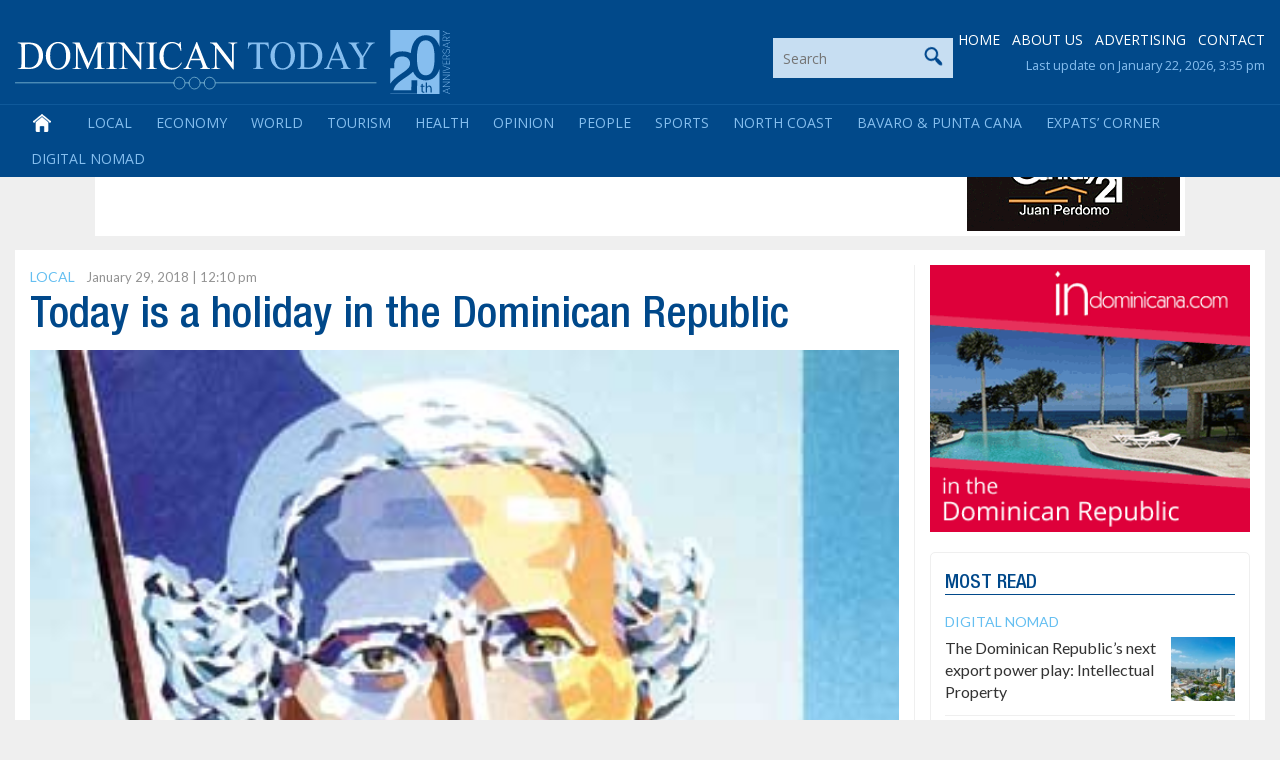

--- FILE ---
content_type: text/html; charset=utf-8
request_url: https://www.google.com/recaptcha/api2/aframe
body_size: 267
content:
<!DOCTYPE HTML><html><head><meta http-equiv="content-type" content="text/html; charset=UTF-8"></head><body><script nonce="0IAYs0TIuhsXq6UOUFbhRw">/** Anti-fraud and anti-abuse applications only. See google.com/recaptcha */ try{var clients={'sodar':'https://pagead2.googlesyndication.com/pagead/sodar?'};window.addEventListener("message",function(a){try{if(a.source===window.parent){var b=JSON.parse(a.data);var c=clients[b['id']];if(c){var d=document.createElement('img');d.src=c+b['params']+'&rc='+(localStorage.getItem("rc::a")?sessionStorage.getItem("rc::b"):"");window.document.body.appendChild(d);sessionStorage.setItem("rc::e",parseInt(sessionStorage.getItem("rc::e")||0)+1);localStorage.setItem("rc::h",'1769112360135');}}}catch(b){}});window.parent.postMessage("_grecaptcha_ready", "*");}catch(b){}</script></body></html>